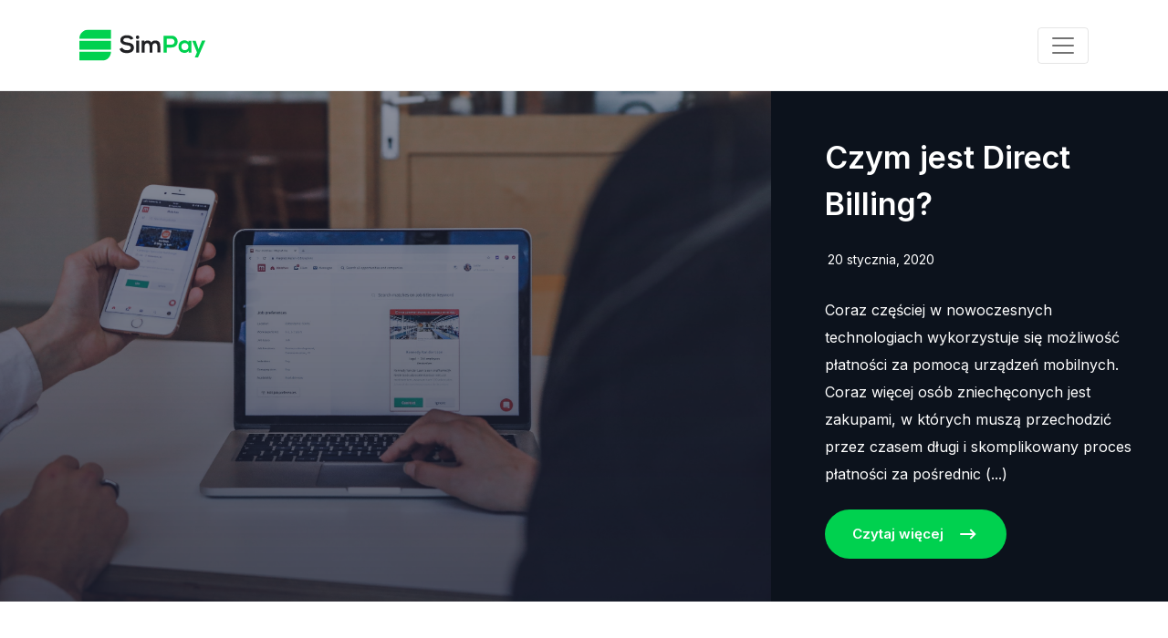

--- FILE ---
content_type: text/html; charset=UTF-8
request_url: https://simpay.pl/blog?page=2
body_size: 8413
content:
<!doctype html>
<html lang="pl">

<head>
    <meta charset="utf-8">
    <meta name="viewport" content="width=device-width, initial-scale=1">

    <link rel="preconnect" href="https://fonts.googleapis.com">
    <link rel="preconnect" href="https://fonts.gstatic.com" crossorigin="anonymous">
    <link rel="preconnect" href="//cdnjs.cloudflare.com">

    <link rel="apple-touch-icon" sizes="180x180" href="https://simpay.pl/assets/favicon/apple-touch-icon.png">
    <link rel="icon" type="image/png" sizes="32x32" href="https://simpay.pl/assets/favicon/favicon-32x32.png">
    <link rel="icon" type="image/png" sizes="16x16" href="https://simpay.pl/assets/favicon/favicon-16x16.png">
    <link rel="manifest" href="/site.webmanifest">
    <meta name="msapplication-TileColor" content="#da532c">
    <meta name="theme-color" content="#00d14f">

    <script src="/cdn-cgi/scripts/7d0fa10a/cloudflare-static/rocket-loader.min.js" data-cf-settings="afa9573599fdd492016c6dcc-|49"></script><link rel="stylesheet" media="print" onload="this.onload=null;this.removeAttribute('media');"
          href="https://fonts.googleapis.com/css2?family=Inter:wght@400;500;600;700;800&display=swap">

    <link rel="stylesheet" href="https://cdnjs.cloudflare.com/ajax/libs/Swiper/7.4.1/swiper-bundle.min.css"
          integrity="sha512-kftIhGv/k/oRHmfDRDEb1MxlaWlW4tiz21rx0yNC2zUWM2n4nxRtX1z3Ijmu54he3Yf9sBX4skJaCe3LTJV1rQ=="
          crossorigin="anonymous" referrerpolicy="no-referrer"/>

    <link rel="stylesheet" href="https://simpay.pl/assets/css/main.min.css?v=20251025">
    <link rel="stylesheet" href="https://simpay.pl/assets/css/custom.css?v=20251025">

            <link rel="alternate" hreflang="pl" href="https://simpay.pl/blog?page=2">
            <link rel="alternate" hreflang="en" href="https://simpay.pl/en/blog?page=2">
            <link rel="alternate" hreflang="ua" href="https://simpay.pl/ua/блог?page=2">
        <link rel="alternate" hreflang="x-default" href="https://simpay.pl/blog?page=2">

    
    <title>Blog o płatnościach online - SimPay.pl</title>
<meta name="description" content="Blog o płatnościach online BLIK, SMS Premium, DirectBilling, Paysafecard.">
<meta name="keywords" content="metody płatności online, blik, sms premium, paysafecard, metody płatności dla firm, simpay, płatności, integracja z sklepem,  transakcje,  obsługiwane transakcje,  wsparcie, kompleksowe wsparcie,  płatności,  płatności dla biznesu,  metody płatności,  cashbill, blik, paysafecard, karta płatnicza,  sms premium,  direct billing,  partner w biznesie,  partner,  bezpieczeństwo,  rozwój,  rejestracja,  simPay,  płatności Simpay,  usługi SimPay">
<link rel="canonical" href="https://simpay.pl/blog">
<meta property="og:title" content="Blog o płatnościach online - SimPay.pl">
<meta property="og:type" content="website">
<meta property="og:locale" content="pl_PL">
<meta property="og:description" content="Blog o płatnościach online BLIK, SMS Premium, DirectBilling, Paysafecard.">
<meta property="og:url" content="http://simpay.pl/blog">
<meta property="og:image" content="https://simpay.pl/assets/img/logo-simpay.png">

<meta name="twitter:title" content="Blog o płatnościach online - SimPay.pl">
<meta name="twitter:description" content="Blog o płatnościach online BLIK, SMS Premium, DirectBilling, Paysafecard.">
<meta name="twitter:images0" content="https://simpay.pl/assets/img/logo-simpay.png">
<script type="application/ld+json">{"@context":"https://schema.org","@type":"WebPage","name":"Blog o płatnościach online - SimPay.pl","description":"Blog o płatnościach online BLIK, SMS Premium, DirectBilling, Paysafecard.","url":"http://simpay.pl/blog","image":"https://simpay.pl/assets/img/logo-simpay.png"}</script>
<script data-cfasync="false" nonce="975952f5-a797-4158-a02c-6bc591fb9538">try{(function(w,d){!function(j,k,l,m){if(j.zaraz)console.error("zaraz is loaded twice");else{j[l]=j[l]||{};j[l].executed=[];j.zaraz={deferred:[],listeners:[]};j.zaraz._v="5874";j.zaraz._n="975952f5-a797-4158-a02c-6bc591fb9538";j.zaraz.q=[];j.zaraz._f=function(n){return async function(){var o=Array.prototype.slice.call(arguments);j.zaraz.q.push({m:n,a:o})}};for(const p of["track","set","debug"])j.zaraz[p]=j.zaraz._f(p);j.zaraz.init=()=>{var q=k.getElementsByTagName(m)[0],r=k.createElement(m),s=k.getElementsByTagName("title")[0];s&&(j[l].t=k.getElementsByTagName("title")[0].text);j[l].x=Math.random();j[l].w=j.screen.width;j[l].h=j.screen.height;j[l].j=j.innerHeight;j[l].e=j.innerWidth;j[l].l=j.location.href;j[l].r=k.referrer;j[l].k=j.screen.colorDepth;j[l].n=k.characterSet;j[l].o=(new Date).getTimezoneOffset();if(j.dataLayer)for(const t of Object.entries(Object.entries(dataLayer).reduce((u,v)=>({...u[1],...v[1]}),{})))zaraz.set(t[0],t[1],{scope:"page"});j[l].q=[];for(;j.zaraz.q.length;){const w=j.zaraz.q.shift();j[l].q.push(w)}r.defer=!0;for(const x of[localStorage,sessionStorage])Object.keys(x||{}).filter(z=>z.startsWith("_zaraz_")).forEach(y=>{try{j[l]["z_"+y.slice(7)]=JSON.parse(x.getItem(y))}catch{j[l]["z_"+y.slice(7)]=x.getItem(y)}});r.referrerPolicy="origin";r.src="/cdn-cgi/zaraz/s.js?z="+btoa(encodeURIComponent(JSON.stringify(j[l])));q.parentNode.insertBefore(r,q)};["complete","interactive"].includes(k.readyState)?zaraz.init():j.addEventListener("DOMContentLoaded",zaraz.init)}}(w,d,"zarazData","script");window.zaraz._p=async d$=>new Promise(ea=>{if(d$){d$.e&&d$.e.forEach(eb=>{try{const ec=d.querySelector("script[nonce]"),ed=ec?.nonce||ec?.getAttribute("nonce"),ee=d.createElement("script");ed&&(ee.nonce=ed);ee.innerHTML=eb;ee.onload=()=>{d.head.removeChild(ee)};d.head.appendChild(ee)}catch(ef){console.error(`Error executing script: ${eb}\n`,ef)}});Promise.allSettled((d$.f||[]).map(eg=>fetch(eg[0],eg[1])))}ea()});zaraz._p({"e":["(function(w,d){})(window,document)"]});})(window,document)}catch(e){throw fetch("/cdn-cgi/zaraz/t"),e;};</script></head>

<body>

<nav class="navbar navbar-expand-xxl navbar-main">
    <div class="container-fluid">
        <a class="navbar-brand" href="https://simpay.pl">
            <img src="https://simpay.pl/assets/svg/logo-main.svg" alt="Simpay - Płatności">
        </a>
        <button class="navbar-toggler" type="button" data-bs-toggle="collapse"
                data-bs-target="#navbarSupportedContent" aria-controls="navbarSupportedContent" aria-expanded="false"
                aria-label="Toggle navigation">
            <span class="navbar-toggler-icon"></span>
        </button>
        <div class="collapse navbar-collapse" id="navbarSupportedContent">
            <ul class="navbar-nav me-auto mb-2 mb-lg-0">
                <li class="nav-item">
                    <a class="nav-link " aria-current="page" href="https://simpay.pl">Strona główna</a>
                </li>
                <li class="nav-item">
                    <a class="nav-link " href="https://simpay.pl/o-nas">O nas</a>
                </li>
                <li class="smooth dropdown">
                    <a class="nav-link dropdown-toggle "
                       id="notification-payment-methods" role="button" data-bs-toggle="dropdown"
                       aria-expanded="false">
                        Metody płatności
                    </a>
                    <ul class="dropdown-menu dropdown-menu-end" aria-labelledby="notification-payment-methods">
                        <li class="dropdown-sp-item dropdown-item-between">
                            <a href="https://simpay.pl/metody-platnosci/przelewy" class="dropdown-sp-link active">
                                Płatności Online
                                <span class="iconify" data-icon="akar-icons:arrow-right"></span>
                            </a>
                        </li>
                        <li class="dropdown-sp-item dropdown-item-between">
                            <a href="https://simpay.pl/metody-platnosci/karty-platnicze" class="dropdown-sp-link">
                                Karty płatnicze
                                <span class="iconify" data-icon="akar-icons:arrow-right"></span>
                            </a>
                        </li>
                        <li class="dropdown-sp-item dropdown-item-between">
                            <a href="https://simpay.pl/metody-platnosci/blik" class="dropdown-sp-link">
                                Płatności BLIK
                                <span class="iconify" data-icon="akar-icons:arrow-right"></span>
                            </a>
                        </li>
                        <li class="dropdown-sp-item dropdown-item-between">
                            <a href="https://simpay.pl/metody-platnosci/paysafecard" class="dropdown-sp-link">
                                PaySafeCard
                                <span class="iconify" data-icon="akar-icons:arrow-right"></span>
                            </a>
                        </li>
                        <li class="dropdown-sp-item dropdown-item-between">
                            <a href="https://simpay.pl/metody-platnosci/directbilling" class="dropdown-sp-link">
                                Direct Billing
                                <span class="iconify" data-icon="akar-icons:arrow-right"></span>
                            </a>
                        </li>
                        <li class="dropdown-sp-item dropdown-item-between">
                            <a href="https://simpay.pl/metody-platnosci/sms-premium/o-usludze" class="dropdown-sp-link">
                                SMS Premium
                                <span class="iconify" data-icon="akar-icons:arrow-right"></span>
                            </a>
                        </li>
                        <li class="dropdown-sp-item dropdown-item-between">
                            <a href="https://simpay.pl/metody-platnosci/paypo" class="dropdown-sp-link">
                                Płatności odroczone PayPo
                                <span class="iconify" data-icon="akar-icons:arrow-right"></span>
                            </a>
                        </li>
                    </ul>
                </li>
                <li class="smooth dropdown">
                    <a class="nav-link dropdown-toggle "
                       id="notification-for-developer" role="button" data-bs-toggle="dropdown"
                       aria-expanded="false">
                        Dla dewelopera
                    </a>
                    <ul class="dropdown-menu dropdown-menu-end" aria-labelledby="notification-for-developer">
                        <li class="dropdown-sp-item">
                            <a href="https://simpay.pl/dla-developerow" class="dropdown-sp-link">
                                Dokumentacja API
                            </a>
                            <p class="dropdown-subtext">Dla deweloperów</p>
                        </li>
                        <li class="dropdown-sp-item">
                            <a href="https://simpay.pl/dla-developerow#plugins" class="dropdown-sp-link">
                                Integracje z E-commerce
                            </a>
                            <p class="dropdown-subtext">Wtyczki do Twojego sklepu</p>
                        </li>
                    </ul>
                </li>
                <li class="smooth dropdown">
                    <a class="nav-link dropdown-toggle "
                       id="notification-help" role="button" data-bs-toggle="dropdown"
                       aria-expanded="false">
                        Pomoc
                    </a>
                    <ul class="dropdown-menu dropdown-menu-end" aria-labelledby="notification-help">
                        <li class="dropdown-sp-item">
                            <a href="https://simpay.pl/pomoc/faq" class="dropdown-sp-link">
                                FAQ
                            </a>
                            <p class="dropdown-subtext">Pytania i odpowiedzi</p>
                        </li>
                        <li class="dropdown-sp-item">
                            <a href="https://simpay.pl/pomoc/do-pobrania/dokumenty-i-moduly" class="dropdown-sp-link">
                                Do pobrania
                            </a>
                            <p class="dropdown-subtext">Potrzebne dokumenty i inne</p>
                        </li>
                        <li class="dropdown-sp-item">
                            <a href="https://simpay.pl/pomoc/reklamacje" class="dropdown-sp-link">
                                Reklamacje
                            </a>
                            <p class="dropdown-subtext">Złóż reklamacje</p>
                        </li>
                        <li class="dropdown-sp-item">
                            <a href="https://status.simpay.pl" class="dropdown-sp-link">
                                Status usług
                            </a>
                            <p class="dropdown-subtext">Monitorowanie usług</p>
                        </li>
                        <li class="dropdown-sp-item">
                            <a href="https://simpay.pl/pomoc/sprawdz-transakcje" class="dropdown-sp-link">
                                Status płatności
                            </a>
                            <p class="dropdown-subtext">Sprawdź status swojej transakcji</p>
                        </li>
                    </ul>
                </li>
                <li class="nav-item">
                    <a class="nav-link active" href="https://simpay.pl/blog">Blog</a>
                </li>
                <li class="nav-item">
                    <a class="nav-link " href="https://simpay.pl/kontakt">Kontakt</a>
                </li>
            </ul>
            <div class="d-flex">
                <li class="smooth dropdown" style="list-style-type: none;">
                    <button type="button" class="btn-basic btn-sm btn-sm-light me-3 dropdown-toggle"
                            id="notification-locale" role="button" data-bs-toggle="dropdown"
                            aria-expanded="false">
                        Polski
                    </button>
                    <ul class="dropdown-menu dropdown-menu-end" aria-labelledby="notification-locale">
                                                                                                                                        <li class="dropdown-sp-item">
                                    <a href="/en" class="dropdown-sp-link">
                                        English
                                    </a>
                                </li>
                                                                                                                <li class="dropdown-sp-item">
                                    <a href="/ua" class="dropdown-sp-link">
                                        Українська
                                    </a>
                                </li>
                                                                        </ul>
                </li>
                <a href="https://panel.simpay.pl/auth/login" role="button"
                   class="btn-basic btn-sm btn-sm-light me-3">Zaloguj się</a>
                <a href="https://panel.simpay.pl/auth/register" role="button"
                   class="btn-basic btn-sm btn-sm-primary">Zarejestruj się</a>
            </div>
        </div>
    </div>
</nav>

        <section class="blog-header m-bottom-60">
        <div class="container-fluid p-0 hidden">
            <div class="row">
                <div class="col-xl-8">
                    <div class="blog-header-img">
                        <img src="https://simpay.pl/uploads/img/0ae7eaf4-16e4-45eb-94ac-063643cd69ab.jpg" class="img-fluid" alt="">
                    </div>
                </div>
                <div class="col-xl-4">
                    <div class="blog-header-content">
                        <a href="https://simpay.pl/blog/czym-jest-direct-billing" class="title">
                            Czym jest Direct Billing?
                        </a>
                        <div class="article-meta">
                            <div class="article-create">
                                <span class="iconify text-sp-primary" data-icon="fluent:calendar-rtl-12-regular"></span>
                                <span class="text-white">20 stycznia, 2020</span>
                            </div>
                        </div>
                        <p class="subtext mb-4">
                            Coraz częściej w nowoczesnych technologiach wykorzystuje się możliwość płatności za pomocą urządzeń mobilnych. Coraz więcej osób zniechęconych jest zakupami, w których muszą przechodzić przez czasem długi i skomplikowany proces płatności za pośrednic (...)
                        </p>
                        <a href="https://simpay.pl/blog/czym-jest-direct-billing" role="button" class="btn-basic btn-sm btn-sm-primary">
                            Czytaj więcej
                            <img src="https://simpay.pl/assets/svg/arrow-right.svg" alt="arrow right">
                        </A>
                    </div>
                </div>
            </div>
        </div>
    </section>
    
    <main class="">
        <section class="blog-main hidden">
            <div class="container">
                <div class="row gx-xl-5 ">
                    <div class="col-xl-9">
                        <div class="blog-list-article m-bottom-60">
                            <h3 class="text-sp-dark fw-bold mb-5">Wszystkie artykuły</h3>
                                                        <div class="blog-card-xl">
                                <div class="blog-card-img">
                                    <picture>
                                        <source type="image/avif"
                                            srcset="/cdn-cgi/image/format=avif,width=1300/http://simpay.pl/uploads/img/74b6baa7-a49b-4095-9912-f35d6a38cba3.jpg">
                                        <source type="image/webp"
                                            srcset="/cdn-cgi/image/format=webp/http://simpay.pl/uploads/img/74b6baa7-a49b-4095-9912-f35d6a38cba3.jpg">
                                        <img src="https://simpay.pl/uploads/img/74b6baa7-a49b-4095-9912-f35d6a38cba3.jpg" class="img-fluid border-sm" alt="Jak wykorzystać płatności SMS w swoim biznesie?" loading="lazy">
                                    </picture>
                                </div>
                                <div class="blog-card-content">
                                    <a href="https://simpay.pl/blog/jak-wykorzystac-platnosci-sms-w-swoim-biznesie" class="title">
                                        Jak wykorzystać płatności SMS w swoim biznesie?
                                    </a>
                                    <div class="article-meta mt-2 mb-3">
                                        <div class="article-create me-4">
                                            <span class="iconify text-sp-grey"
                                                  data-icon="fluent:calendar-rtl-12-regular"></span>
                                            <span class="text-sp-grey">29 marca, 2018</span>
                                        </div>
                                    </div>
                                    <p class="subtext">
                                        Direct billing to usługa,
która otwiera ogromne możliwości – zarówno przed konsumentami,
jak i przedsiębiorcami. Zastanawiasz się, w jaki sposób
wykorzystać metodę SMS Premium, aby jeszcze bardziej (...)
                                    </p>
                                    <a href="https://simpay.pl/blog/jak-wykorzystac-platnosci-sms-w-swoim-biznesie" role="button" class="btn-linked">
                                        Czytaj więcej
                                        <span>
                                            <img src="https://simpay.pl/assets/svg/arrow-right-grey.svg" alt="arrow right">
                                        </span>
                                    </a>
                                </div>
                            </div>
                                                        <div class="blog-card-xl">
                                <div class="blog-card-img">
                                    <picture>
                                        <source type="image/avif"
                                            srcset="/cdn-cgi/image/format=avif,width=1300/http://simpay.pl/uploads/img/e24c0f02-d21d-48ee-937f-96159a09de52.jpg">
                                        <source type="image/webp"
                                            srcset="/cdn-cgi/image/format=webp/http://simpay.pl/uploads/img/e24c0f02-d21d-48ee-937f-96159a09de52.jpg">
                                        <img src="https://simpay.pl/uploads/img/e24c0f02-d21d-48ee-937f-96159a09de52.jpg" class="img-fluid border-sm" alt="Direct billing – co jest jest?" loading="lazy">
                                    </picture>
                                </div>
                                <div class="blog-card-content">
                                    <a href="https://simpay.pl/blog/direct-billing-co-jest-jest" class="title">
                                        Direct billing – co jest jest?
                                    </a>
                                    <div class="article-meta mt-2 mb-3">
                                        <div class="article-create me-4">
                                            <span class="iconify text-sp-grey"
                                                  data-icon="fluent:calendar-rtl-12-regular"></span>
                                            <span class="text-sp-grey">26 marca, 2018</span>
                                        </div>
                                    </div>
                                    <p class="subtext">
                                        Direct billing to jedna z
najbardziej nowoczesnych metod płatności, która pozwala w szybki
sposób uzyskać dostęp do różnego typu usług. Dowiedz się, czym
dokładnie jest Direct billing, jak działa i (...)
                                    </p>
                                    <a href="https://simpay.pl/blog/direct-billing-co-jest-jest" role="button" class="btn-linked">
                                        Czytaj więcej
                                        <span>
                                            <img src="https://simpay.pl/assets/svg/arrow-right-grey.svg" alt="arrow right">
                                        </span>
                                    </a>
                                </div>
                            </div>
                                                        <div class="blog-card-xl">
                                <div class="blog-card-img">
                                    <picture>
                                        <source type="image/avif"
                                            srcset="/cdn-cgi/image/format=avif,width=1300/http://simpay.pl/uploads/img/2cf30aa9-1a96-4331-983c-6eb9df267757.jpg">
                                        <source type="image/webp"
                                            srcset="/cdn-cgi/image/format=webp/http://simpay.pl/uploads/img/2cf30aa9-1a96-4331-983c-6eb9df267757.jpg">
                                        <img src="https://simpay.pl/uploads/img/2cf30aa9-1a96-4331-983c-6eb9df267757.jpg" class="img-fluid border-sm" alt="SMSy Premium – nie taki diabeł straszny!" loading="lazy">
                                    </picture>
                                </div>
                                <div class="blog-card-content">
                                    <a href="https://simpay.pl/blog/smsy-premium-nie-taki-diabel-straszny" class="title">
                                        SMSy Premium – nie taki diabeł straszny!
                                    </a>
                                    <div class="article-meta mt-2 mb-3">
                                        <div class="article-create me-4">
                                            <span class="iconify text-sp-grey"
                                                  data-icon="fluent:calendar-rtl-12-regular"></span>
                                            <span class="text-sp-grey">10 marca, 2018</span>
                                        </div>
                                    </div>
                                    <p class="subtext">
                                        SMSy Premium – nie taki
diabeł straszny jak… pokazuje nowa ustawa?
Nie da się ukryć, że
SMSy Premium cieszą się złą sławą. W mediach nieustannie
pojawiają się ostrzeżenia, dotyczące korzystania z (...)
                                    </p>
                                    <a href="https://simpay.pl/blog/smsy-premium-nie-taki-diabel-straszny" role="button" class="btn-linked">
                                        Czytaj więcej
                                        <span>
                                            <img src="https://simpay.pl/assets/svg/arrow-right-grey.svg" alt="arrow right">
                                        </span>
                                    </a>
                                </div>
                            </div>
                                                        <div class="blog-card-xl">
                                <div class="blog-card-img">
                                    <picture>
                                        <source type="image/avif"
                                            srcset="/cdn-cgi/image/format=avif,width=1300/http://simpay.pl/uploads/img/5c73a9b3-5058-4203-a127-6174add34958.jpg">
                                        <source type="image/webp"
                                            srcset="/cdn-cgi/image/format=webp/http://simpay.pl/uploads/img/5c73a9b3-5058-4203-a127-6174add34958.jpg">
                                        <img src="https://simpay.pl/uploads/img/5c73a9b3-5058-4203-a127-6174add34958.jpg" class="img-fluid border-sm" alt="Jak najchętniej wykorzystujemy usługę SMS Premium?" loading="lazy">
                                    </picture>
                                </div>
                                <div class="blog-card-content">
                                    <a href="https://simpay.pl/blog/jak-najchetniej-wykorzystujemy-usluge-sms-premium" class="title">
                                        Jak najchętniej wykorzystujemy usługę SMS Premium?
                                    </a>
                                    <div class="article-meta mt-2 mb-3">
                                        <div class="article-create me-4">
                                            <span class="iconify text-sp-grey"
                                                  data-icon="fluent:calendar-rtl-12-regular"></span>
                                            <span class="text-sp-grey">26 lutego, 2018</span>
                                        </div>
                                    </div>
                                    <p class="subtext">
                                        Jak najchętniej wykorzystujemy usługę SMS Premium ?Usługa SMS Premium bez
wątpienia cieszy się coraz większą popularnością. Według
badania „Komunikacja SMS w Polsce 2016/2017” wiadomości typu SMS
P (...)
                                    </p>
                                    <a href="https://simpay.pl/blog/jak-najchetniej-wykorzystujemy-usluge-sms-premium" role="button" class="btn-linked">
                                        Czytaj więcej
                                        <span>
                                            <img src="https://simpay.pl/assets/svg/arrow-right-grey.svg" alt="arrow right">
                                        </span>
                                    </a>
                                </div>
                            </div>
                                                        <div class="blog-card-xl">
                                <div class="blog-card-img">
                                    <picture>
                                        <source type="image/avif"
                                            srcset="/cdn-cgi/image/format=avif,width=1300/http://simpay.pl/uploads/img/3c464b75-ad92-4878-9859-c9c0caf90c65.jpg">
                                        <source type="image/webp"
                                            srcset="/cdn-cgi/image/format=webp/http://simpay.pl/uploads/img/3c464b75-ad92-4878-9859-c9c0caf90c65.jpg">
                                        <img src="https://simpay.pl/uploads/img/3c464b75-ad92-4878-9859-c9c0caf90c65.jpg" class="img-fluid border-sm" alt="Czy metoda Direct Billing jest bezpieczna?" loading="lazy">
                                    </picture>
                                </div>
                                <div class="blog-card-content">
                                    <a href="https://simpay.pl/blog/czy-metoda-direct-billing-jest-bezpieczna" class="title">
                                        Czy metoda Direct Billing jest bezpieczna?
                                    </a>
                                    <div class="article-meta mt-2 mb-3">
                                        <div class="article-create me-4">
                                            <span class="iconify text-sp-grey"
                                                  data-icon="fluent:calendar-rtl-12-regular"></span>
                                            <span class="text-sp-grey">14 lutego, 2018</span>
                                        </div>
                                    </div>
                                    <p class="subtext">
                                        Czy metoda Direct Billing
jest bezpieczna?
Direct billing to
prawdziwa ewolucja płatności mobilnych, która cieszy się coraz
większym uznaniem – również w Polsce. Dowiedz się, jak działa
Direct Bi (...)
                                    </p>
                                    <a href="https://simpay.pl/blog/czy-metoda-direct-billing-jest-bezpieczna" role="button" class="btn-linked">
                                        Czytaj więcej
                                        <span>
                                            <img src="https://simpay.pl/assets/svg/arrow-right-grey.svg" alt="arrow right">
                                        </span>
                                    </a>
                                </div>
                            </div>
                                                        <div class="blog-card-xl">
                                <div class="blog-card-img">
                                    <picture>
                                        <source type="image/avif"
                                            srcset="/cdn-cgi/image/format=avif,width=1300/http://simpay.pl/uploads/img/2c07c55f-d384-4244-9492-fc3a4b6b78c0.jpg">
                                        <source type="image/webp"
                                            srcset="/cdn-cgi/image/format=webp/http://simpay.pl/uploads/img/2c07c55f-d384-4244-9492-fc3a4b6b78c0.jpg">
                                        <img src="https://simpay.pl/uploads/img/2c07c55f-d384-4244-9492-fc3a4b6b78c0.jpg" class="img-fluid border-sm" alt="Historia SMS Premium" loading="lazy">
                                    </picture>
                                </div>
                                <div class="blog-card-content">
                                    <a href="https://simpay.pl/blog/historia-sms-premium" class="title">
                                        Historia SMS Premium
                                    </a>
                                    <div class="article-meta mt-2 mb-3">
                                        <div class="article-create me-4">
                                            <span class="iconify text-sp-grey"
                                                  data-icon="fluent:calendar-rtl-12-regular"></span>
                                            <span class="text-sp-grey">26 kwietnia, 2016</span>
                                        </div>
                                    </div>
                                    <p class="subtext">
                                        Mija właśnie 15 lat, od kiedy SMS-y o podwyższonej opłacie zagościły na dobre w Polsce. Jednak prawdziwa historia SMS Premium sięga 1998 roku, kiedy w USA wysłano pierwszą taką wiadomość.

Krótkie w (...)
                                    </p>
                                    <a href="https://simpay.pl/blog/historia-sms-premium" role="button" class="btn-linked">
                                        Czytaj więcej
                                        <span>
                                            <img src="https://simpay.pl/assets/svg/arrow-right-grey.svg" alt="arrow right">
                                        </span>
                                    </a>
                                </div>
                            </div>
                                                        <div class="blog-card-xl">
                                <div class="blog-card-img">
                                    <picture>
                                        <source type="image/avif"
                                            srcset="/cdn-cgi/image/format=avif,width=1300/http://simpay.pl/uploads/img/0a719db9-872f-4368-a6cd-9191ba5e20fa.jpg">
                                        <source type="image/webp"
                                            srcset="/cdn-cgi/image/format=webp/http://simpay.pl/uploads/img/0a719db9-872f-4368-a6cd-9191ba5e20fa.jpg">
                                        <img src="https://simpay.pl/uploads/img/0a719db9-872f-4368-a6cd-9191ba5e20fa.jpg" class="img-fluid border-sm" alt="Jak poznać cenę SMS Premium?" loading="lazy">
                                    </picture>
                                </div>
                                <div class="blog-card-content">
                                    <a href="https://simpay.pl/blog/jak-poznac-cene-sms-premium" class="title">
                                        Jak poznać cenę SMS Premium?
                                    </a>
                                    <div class="article-meta mt-2 mb-3">
                                        <div class="article-create me-4">
                                            <span class="iconify text-sp-grey"
                                                  data-icon="fluent:calendar-rtl-12-regular"></span>
                                            <span class="text-sp-grey">20 kwietnia, 2016</span>
                                        </div>
                                    </div>
                                    <p class="subtext">
                                        SMS-y już dawno przestały pełnić funkcję komunikacyjną. Dziś coraz częściej za pomocą SMS-ów można robić zakupy lub płacić za dodatkowe funkcje i usługi. Choć to sposób wygodny i łatwy, to mimo wszyst (...)
                                    </p>
                                    <a href="https://simpay.pl/blog/jak-poznac-cene-sms-premium" role="button" class="btn-linked">
                                        Czytaj więcej
                                        <span>
                                            <img src="https://simpay.pl/assets/svg/arrow-right-grey.svg" alt="arrow right">
                                        </span>
                                    </a>
                                </div>
                            </div>
                                                        <div class="blog-card-xl">
                                <div class="blog-card-img">
                                    <picture>
                                        <source type="image/avif"
                                            srcset="/cdn-cgi/image/format=avif,width=1300/http://simpay.pl/uploads/img/d63a1881-0142-4c8b-af8e-fc30c376564b.jpg">
                                        <source type="image/webp"
                                            srcset="/cdn-cgi/image/format=webp/http://simpay.pl/uploads/img/d63a1881-0142-4c8b-af8e-fc30c376564b.jpg">
                                        <img src="https://simpay.pl/uploads/img/d63a1881-0142-4c8b-af8e-fc30c376564b.jpg" class="img-fluid border-sm" alt="Jak sprawdzić właściciela numeru SMS Premium?" loading="lazy">
                                    </picture>
                                </div>
                                <div class="blog-card-content">
                                    <a href="https://simpay.pl/blog/jak-sprawdzic-wlasciciela-numeru-sms-premium" class="title">
                                        Jak sprawdzić właściciela numeru SMS Premium?
                                    </a>
                                    <div class="article-meta mt-2 mb-3">
                                        <div class="article-create me-4">
                                            <span class="iconify text-sp-grey"
                                                  data-icon="fluent:calendar-rtl-12-regular"></span>
                                            <span class="text-sp-grey">10 kwietnia, 2016</span>
                                        </div>
                                    </div>
                                    <p class="subtext">
                                        Konkursy, loterie, quizy i innego rodzaju usługi, za które możemy zapłacić jednym SMS-em, kuszą nas w internecie. Problem pojawia się wówczas, gdy usługa Premium nie spełnia naszych oczekiwań, albo zo (...)
                                    </p>
                                    <a href="https://simpay.pl/blog/jak-sprawdzic-wlasciciela-numeru-sms-premium" role="button" class="btn-linked">
                                        Czytaj więcej
                                        <span>
                                            <img src="https://simpay.pl/assets/svg/arrow-right-grey.svg" alt="arrow right">
                                        </span>
                                    </a>
                                </div>
                            </div>
                                                        <div class="blog-card-xl">
                                <div class="blog-card-img">
                                    <picture>
                                        <source type="image/avif"
                                            srcset="/cdn-cgi/image/format=avif,width=1300/http://simpay.pl/uploads/img/fcd467d0-bc17-41f2-918a-eda71e4af24f.jpg">
                                        <source type="image/webp"
                                            srcset="/cdn-cgi/image/format=webp/http://simpay.pl/uploads/img/fcd467d0-bc17-41f2-918a-eda71e4af24f.jpg">
                                        <img src="https://simpay.pl/uploads/img/fcd467d0-bc17-41f2-918a-eda71e4af24f.jpg" class="img-fluid border-sm" alt="Czym jest Direct Billing?" loading="lazy">
                                    </picture>
                                </div>
                                <div class="blog-card-content">
                                    <a href="https://simpay.pl/blog/czym-jest-direct-carrier-billing" class="title">
                                        Czym jest Direct Billing?
                                    </a>
                                    <div class="article-meta mt-2 mb-3">
                                        <div class="article-create me-4">
                                            <span class="iconify text-sp-grey"
                                                  data-icon="fluent:calendar-rtl-12-regular"></span>
                                            <span class="text-sp-grey">03 kwietnia, 2016</span>
                                        </div>
                                    </div>
                                    <p class="subtext">
                                        Coraz częściej wykorzystujemy telefon komórkowy nie tylko do komunikacji czy rozrywki, ale także do płacenia za wszelkiego rodzaju usługi. SMS Premium już na stałe wszedł do świadomości użytkowników j (...)
                                    </p>
                                    <a href="https://simpay.pl/blog/czym-jest-direct-carrier-billing" role="button" class="btn-linked">
                                        Czytaj więcej
                                        <span>
                                            <img src="https://simpay.pl/assets/svg/arrow-right-grey.svg" alt="arrow right">
                                        </span>
                                    </a>
                                </div>
                            </div>
                                                        <div class="blog-card-xl">
                                <div class="blog-card-img">
                                    <picture>
                                        <source type="image/avif"
                                            srcset="/cdn-cgi/image/format=avif,width=1300/http://simpay.pl/uploads/img/052d6ba1-4c7d-4889-9214-1947d1c11d9d.jpg">
                                        <source type="image/webp"
                                            srcset="/cdn-cgi/image/format=webp/http://simpay.pl/uploads/img/052d6ba1-4c7d-4889-9214-1947d1c11d9d.jpg">
                                        <img src="https://simpay.pl/uploads/img/052d6ba1-4c7d-4889-9214-1947d1c11d9d.jpg" class="img-fluid border-sm" alt="SMS Premium - Czy warto?" loading="lazy">
                                    </picture>
                                </div>
                                <div class="blog-card-content">
                                    <a href="https://simpay.pl/blog/sms-premium-czy-warto" class="title">
                                        SMS Premium - Czy warto?
                                    </a>
                                    <div class="article-meta mt-2 mb-3">
                                        <div class="article-create me-4">
                                            <span class="iconify text-sp-grey"
                                                  data-icon="fluent:calendar-rtl-12-regular"></span>
                                            <span class="text-sp-grey">22 grudnia, 2015</span>
                                        </div>
                                    </div>
                                    <p class="subtext">
                                        W chwili obecnej, nieodłączną metodą płatności za usługi realizowane w sieci są wiadomości o podwyższonej opłacie, tzw. SMS Premium.

Największy obrót generują płatności za pomocą przelewu bankowego (...)
                                    </p>
                                    <a href="https://simpay.pl/blog/sms-premium-czy-warto" role="button" class="btn-linked">
                                        Czytaj więcej
                                        <span>
                                            <img src="https://simpay.pl/assets/svg/arrow-right-grey.svg" alt="arrow right">
                                        </span>
                                    </a>
                                </div>
                            </div>
                                                        <div class="blog-card-xl">
                                <div class="blog-card-img">
                                    <picture>
                                        <source type="image/avif"
                                            srcset="/cdn-cgi/image/format=avif,width=1300/http://simpay.pl/uploads/img/f07a7d28-3342-41ad-a533-4fd44f6343a5.jpg">
                                        <source type="image/webp"
                                            srcset="/cdn-cgi/image/format=webp/http://simpay.pl/uploads/img/f07a7d28-3342-41ad-a533-4fd44f6343a5.jpg">
                                        <img src="https://simpay.pl/uploads/img/f07a7d28-3342-41ad-a533-4fd44f6343a5.jpg" class="img-fluid border-sm" alt="Płatności SMS Premium, czy przelew bankowy?" loading="lazy">
                                    </picture>
                                </div>
                                <div class="blog-card-content">
                                    <a href="https://simpay.pl/blog/platnosci-sms-premium-czy-przelew-bankowy" class="title">
                                        Płatności SMS Premium, czy przelew bankowy?
                                    </a>
                                    <div class="article-meta mt-2 mb-3">
                                        <div class="article-create me-4">
                                            <span class="iconify text-sp-grey"
                                                  data-icon="fluent:calendar-rtl-12-regular"></span>
                                            <span class="text-sp-grey">19 lipca, 2015</span>
                                        </div>
                                    </div>
                                    <p class="subtext">
                                        Jest to odwieczny dylemat usługodawców, czy metody płatności ograniczyć tylko do przelewu bankowego, czy również rozszerzyć o płatności sms premium. 
Przelew bankowy jest to klasyczna metoda rozlicze (...)
                                    </p>
                                    <a href="https://simpay.pl/blog/platnosci-sms-premium-czy-przelew-bankowy" role="button" class="btn-linked">
                                        Czytaj więcej
                                        <span>
                                            <img src="https://simpay.pl/assets/svg/arrow-right-grey.svg" alt="arrow right">
                                        </span>
                                    </a>
                                </div>
                            </div>
                                                        <div class="blog-card-xl">
                                <div class="blog-card-img">
                                    <picture>
                                        <source type="image/avif"
                                            srcset="/cdn-cgi/image/format=avif,width=1300/http://simpay.pl/uploads/img/6b4dd5c7-65d4-4754-bb46-92996811eccf.jpg">
                                        <source type="image/webp"
                                            srcset="/cdn-cgi/image/format=webp/http://simpay.pl/uploads/img/6b4dd5c7-65d4-4754-bb46-92996811eccf.jpg">
                                        <img src="https://simpay.pl/uploads/img/6b4dd5c7-65d4-4754-bb46-92996811eccf.jpg" class="img-fluid border-sm" alt="Wykorzystanie SMS i IVR Premium na Polskim rynku" loading="lazy">
                                    </picture>
                                </div>
                                <div class="blog-card-content">
                                    <a href="https://simpay.pl/blog/wykorzystanie-sms-i-ivr-premium-na-polskim-rynku" class="title">
                                        Wykorzystanie SMS i IVR Premium na Polskim rynku
                                    </a>
                                    <div class="article-meta mt-2 mb-3">
                                        <div class="article-create me-4">
                                            <span class="iconify text-sp-grey"
                                                  data-icon="fluent:calendar-rtl-12-regular"></span>
                                            <span class="text-sp-grey">01 kwietnia, 2015</span>
                                        </div>
                                    </div>
                                    <p class="subtext">
                                        Informacje o śmierci SMS-ów na rzecz komunikacji internetowej (m.in. poprzez serwis Facebook i inne komunikatory dostępne w smartfonach) są mocno przesadzone. W Polsce liczba wysyłanych krótkich wiado (...)
                                    </p>
                                    <a href="https://simpay.pl/blog/wykorzystanie-sms-i-ivr-premium-na-polskim-rynku" role="button" class="btn-linked">
                                        Czytaj więcej
                                        <span>
                                            <img src="https://simpay.pl/assets/svg/arrow-right-grey.svg" alt="arrow right">
                                        </span>
                                    </a>
                                </div>
                            </div>
                                                    </div>
                                                    <nav>
        <ul class="pagination m-bottom-60">
            
                            <li class="page-item">
                    <a class="page-link" href="https://simpay.pl/blog?page=1" rel="prev" aria-label="&laquo; Poprzednia">
                        <span class="iconify" data-icon="eva:chevron-left-outline"></span>
                    </a>
                </li>
            
            
                            
                
                
                                                                                        <li class="page-item"><a class="page-link" href="https://simpay.pl/blog?page=1">1</a></li>
                                                                                                <li class="page-item active" aria-current="page"><span class="page-link">2</span></li>
                                                                        
            
                            <li class="page-item disabled" aria-disabled="true" aria-label="Następna &raquo;">
                    <a class="page-link">
                        <span class="iconify" data-icon="eva:chevron-right-fill"></span>
                    </a>
                </li>
                    </ul>
    </nav>

                        
                    </div>
                    <div class="col-xl-3">
                        <div class="sidebar-blog mb-5">
                            <form method="get">
                                <div class="input-group mb-5 mt-2">
                                    <input type="search" name="search" class="form-control" placeholder="Wyszukaj" aria-label="Wyszukaj"
                                           aria-describedby="button-addon2" value="">
                                    <button type="submit" class="btn-icon-search" id="button-addon2">
                                        <span class="iconify" data-icon="bx:search"></span>
                                    </button>
                                </div>
                            </form>
                        </div>
                        <div class="sidebar-blog">
                            <h6 class="text-sp-dark fw-bold mb-4">Popularne</h6>
                                                        <div class="shortcut-article">
                                <a href="https://simpay.pl/blog/wykorzystanie-sms-i-ivr-premium-na-polskim-rynku" class="shortcut-link">
                                    Wykorzystanie SMS i IVR Premium na Polskim rynku
                                </a>
                                <div class="article-meta mt-3 mb-3 justify-content-between">
                                    <div class="article-create">
                                        <span class="text-sp-grey">01 kwietnia, 2015</span>
                                    </div>
                                </div>
                            </div>
                                                        <div class="shortcut-article">
                                <a href="https://simpay.pl/blog/direct-billing-postaw-na-innowacyjne-i-wygodne-platnosci" class="shortcut-link">
                                    Direct Billing - postaw na innowacyjne i wygodne płatności
                                </a>
                                <div class="article-meta mt-3 mb-3 justify-content-between">
                                    <div class="article-create">
                                        <span class="text-sp-grey">23 sierpnia, 2019</span>
                                    </div>
                                </div>
                            </div>
                                                        <div class="shortcut-article">
                                <a href="https://simpay.pl/blog/platnosci-direct-billing-w-sklepie-internetowym-czy-warto" class="shortcut-link">
                                    Płatności Direct billing w sklepie internetowym – czy warto?
                                </a>
                                <div class="article-meta mt-3 mb-3 justify-content-between">
                                    <div class="article-create">
                                        <span class="text-sp-grey">27 marca, 2020</span>
                                    </div>
                                </div>
                            </div>
                                                        <div class="shortcut-article">
                                <a href="https://simpay.pl/blog/direct-billing-a-platnosc-karta-kredytowa-podobienstwa-i-roznice" class="shortcut-link">
                                    Direct billing a płatność kartą kredytową – podobieństwa i różnice
                                </a>
                                <div class="article-meta mt-3 mb-3 justify-content-between">
                                    <div class="article-create">
                                        <span class="text-sp-grey">03 marca, 2020</span>
                                    </div>
                                </div>
                            </div>
                                                        <div class="shortcut-article">
                                <a href="https://simpay.pl/blog/platnosci-powtarzalne-blik-nowy-standard-dla-subskrypcji-i-abonamentow" class="shortcut-link">
                                    Płatności powtarzalne BLIK - nowy standard dla subskrypcji i abonamentów
                                </a>
                                <div class="article-meta mt-3 mb-3 justify-content-between">
                                    <div class="article-create">
                                        <span class="text-sp-grey">04 stycznia, 2026</span>
                                    </div>
                                </div>
                            </div>
                                                    </div>
                    </div>
                </div>
            </div>
        </section>
    </main>

<footer class="footer">
    <div class="container">
        <div class="footer-grid">
            <div class="footer-column">
                <h6 class="footer-column-name">
                    Nasza firma
                </h6>
                <ul class="nav-footer">
                    <li class="nav-footer-item">
                        <a href="https://simpay.pl" class="nav-footer-link">
                            Strona główna
                        </a>
                    </li>
                    <li class="nav-footer-item">
                        <a href="https://simpay.pl/o-nas" class="nav-footer-link">
                            O nas
                        </a>
                    </li>
                    <li class="nav-footer-item">
                        <a href="https://simpay.pl/blog" class="nav-footer-link">
                            Blog
                        </a>
                    </li>
                    <li class="nav-footer-item">
                        <a href="https://simpay.pl/pomoc/do-pobrania/dokumenty-i-moduly" class="nav-footer-link">
                            Do pobrania
                        </a>
                    </li>
                </ul>
            </div>
            <div class="footer-column">
                <h6 class="footer-column-name">
                    Metody płatności
                </h6>
                <ul class="nav-footer">
                    <li class="nav-footer-item">
                        <a href="https://simpay.pl/metody-platnosci/przelewy" class="nav-footer-link">
                            Płatności Online
                        </a>
                    </li>
                    <li class="nav-footer-item">
                        <a href="https://simpay.pl/metody-platnosci/blik" class="nav-footer-link">
                            Płatności BLIK
                        </a>
                    </li>
                    <li class="nav-footer-item">
                        <a href="https://simpay.pl/metody-platnosci/karty-platnicze" class="nav-footer-link">
                            Karty płatnicze
                        </a>
                    </li>
                    <li class="nav-footer-item">
                        <a href="https://simpay.pl/metody-platnosci/paysafecard" class="nav-footer-link">
                            PaySafeCard
                        </a>
                    </li>
                    <li class="nav-footer-item">
                        <a href="https://simpay.pl/metody-platnosci/directbilling" class="nav-footer-link">
                            Direct Billing
                        </a>
                    </li>
                    <li class="nav-footer-item">
                        <a href="https://simpay.pl/metody-platnosci/sms-premium/o-usludze" class="nav-footer-link">
                            SMS Premium
                        </a>
                    </li>
                </ul>
            </div>
            <div class="footer-column">
                <h6 class="footer-column-name">
                    Pomoc
                </h6>
                <ul class="nav-footer">
                    <li class="nav-footer-item">
                        <a href="https://status.simpay.pl" class="nav-footer-link">
                            Status usług
                        </a>
                    </li>
                    <li class="nav-footer-item">
                        <a href="https://simpay.pl/kontakt" class="nav-footer-link">
                            Kontakt
                        </a>
                    </li>
                    <li class="nav-footer-item">
                        <a href="https://simpay.pl/pomoc/reklamacje" class="nav-footer-link">
                            Reklamacje
                        </a>
                    </li>
                </ul>
            </div>
            <div class="footer-column">
                <h6 class="footer-column-name">
                    Integracje
                </h6>
                <ul class="nav-footer">
                    <li class="nav-footer-item">
                        <a href="https://simpay.pl/dla-developerow#plugins" class="nav-footer-link">
                            Wordpress
                        </a>
                    </li>
                    <li class="nav-footer-item">
                        <a href="https://simpay.pl/dla-developerow#plugins" class="nav-footer-link">
                            WooCommerce
                        </a>
                    </li>
                    <li class="nav-footer-item">
                        <a href="https://simpay.pl/dla-developerow#plugins" class="nav-footer-link">
                            Prestashop
                        </a>
                    </li>
                    <li class="nav-footer-item">
                        <a href="https://simpay.pl/dla-developerow#plugins" class="nav-footer-link">
                            WHMCS
                        </a>
                    </li>
                    <li class="nav-footer-item">
                        <a href="https://simpay.pl/dla-developerow#plugins" class="nav-footer-link">
                            Magento
                        </a>
                    </li>
                </ul>
            </div>
            <div class="footer-column">
                <h6 class="footer-column-name">
                    Dla dewelopera
                </h6>
                <ul class="nav-footer">
                    <li class="nav-footer-item">
                        <a href="https://docs.simpay.pl" class="nav-footer-link">
                            Dokumentacja API
                        </a>
                    </li>
                    <li class="nav-footer-item">
                        <a href="https://simpay.pl/dla-developerow" class="nav-footer-link">
                            Biblioteki
                        </a>
                    </li>
                    <li class="nav-footer-item">
                        <a href="https://simpay.pl/kontakt" class="nav-footer-link">
                            Dział techniczny
                        </a>
                    </li>
                </ul>
            </div>
            <div class="footer-column">
                <h6 class="footer-column-name">
                    Aspekty prawne
                </h6>
                <ul class="nav-footer">
                    <li class="nav-footer-item">
                        <a href="https://simpay.pl/uploads/download/documents/regulamin.pdf" class="nav-footer-link">
                            Regulamin
                        </a>
                    </li>
                    <li class="nav-footer-item">
                        <a href="https://simpay.pl/uploads/download/documents/polity-prywatnosci.pdf"
                           class="nav-footer-link">
                            Polityka prywatności
                        </a>
                    </li>
                    <li class="nav-footer-item">
                        <a href="https://simpay.pl/uploads/download/documents/rodo.pdf" class="nav-footer-link">
                            RODO
                        </a>
                    </li>
                </ul>
            </div>
        </div>
        <div class="row">
            <div class="col-xl-12">
                <div class="footer-brand">
                    <div class="footer-brand-body">
                        <img src="https://simpay.pl/assets/svg/logo-footer.svg" alt="#">
                        <p class="text-footer pt-3 mb-0">
                            Payments Solution Sp. z o.o.<br/>ul. Słoneczna 4 06-212 Krasnosielc<br/>NIP 7571485069, REGON 369120445<br/>KRS 0000711723 XII Wydział w Białymstoku<br/>Kapitał zakładowy 600 000 zł (wpłacony w całości)
                        </p>
                    </div>
                    <img src="https://simpay.pl/assets/img/knf_new.png" alt="Licencja KNF" class="img-fluid">
                </div>
            </div>
        </div>
        <div class="row">
            <div class="col-xl-12">
                <div class="footer-copyright">
                    <span>© 2015 - 2026 SimPay. Wszelkie prawa zastrzeżone.</span>
                    <div class="footer-social">
                        <span>Znajdź nas na:</span>
                        <ul class="nav-social">
                            <li class="nav-social-item">
                                <a target="_blank" href="https://www.facebook.com/simpaypl/" class="nav-social-link"
                                   aria-label="SimPay Facebook">
                                    <span class="iconify" data-icon="entypo-social:facebook-with-circle"></span>
                                </a>
                            </li>
                            <li>
                                <a target="_blank" href="https://www.instagram.com/simpaypl/" class="nav-social-link"
                                   aria-label="SimPay Instagram">
                                    <span class="iconify" data-icon="entypo-social:instagram-with-circle"></span>
                                </a>
                            </li>
                            <li>
                                <a target="_blank" href="https://discord.gg/eThTd7mU3R" class="nav-social-link"
                                   aria-label="SimPay Discord">
                                    <span class="iconify" data-icon="ic:baseline-discord"></span>
                                </a>
                            </li>
                        </ul>
                    </div>
                </div>
            </div>
        </div>
    </div>
</footer>

<script src="https://cdnjs.cloudflare.com/ajax/libs/bootstrap/5.1.3/js/bootstrap.min.js" integrity="sha512-OvBgP9A2JBgiRad/mM36mkzXSXaJE9BEIENnVEmeZdITvwT09xnxLtT4twkCa8m/loMbPHsvPl0T8lRGVBwjlQ==" crossorigin="anonymous" referrerpolicy="no-referrer" type="afa9573599fdd492016c6dcc-text/javascript"></script>
<script src="https://cdnjs.cloudflare.com/ajax/libs/Swiper/7.4.1/swiper-bundle.min.js" integrity="sha512-pY1t/ADgTwbfGbw0+mRGd33EroA5YgRUWhQNFpPIAdBzyoSb38FsFrf4wBTcS3GFPdTfgtpRrbGCkdl2C2OXYA==" crossorigin="anonymous" referrerpolicy="no-referrer" type="afa9573599fdd492016c6dcc-text/javascript"></script>
<script src="https://cdnjs.cloudflare.com/ajax/libs/iconify/2.2.1/iconify.min.js" integrity="sha512-sU5Gzc108d8ERAXEUoNh3DZQ3GZCQyygVkeuhIxFR+D9Go8kLw3Ce3HVD/AI5cnhGzW7Km9V4oOOiepKcD0vlg==" crossorigin="anonymous" referrerpolicy="no-referrer" type="afa9573599fdd492016c6dcc-text/javascript"></script>

<script src="https://simpay.pl/assets/js/swiper.js" type="afa9573599fdd492016c6dcc-text/javascript"></script>
<script src="https://simpay.pl/assets/js/app.js" type="afa9573599fdd492016c6dcc-text/javascript"></script>

<script src="https://cdnjs.cloudflare.com/ajax/libs/instant.page/5.2.0/instantpage.min.js" integrity="sha512-p8l0Kir2Q2O+MWF/+qw2yM2LQQf0+m0AMD0EvGTFFL9vHquAXMRQKuyFBvHdTWpGEgIbXZxd9vjCRPUHeAhsOA==" crossorigin="anonymous" referrerpolicy="no-referrer" type="afa9573599fdd492016c6dcc-text/javascript"></script>

<script src="/cdn-cgi/scripts/7d0fa10a/cloudflare-static/rocket-loader.min.js" data-cf-settings="afa9573599fdd492016c6dcc-|49" defer></script></body>

</html>


--- FILE ---
content_type: application/javascript; charset=utf-8
request_url: https://simpay.pl/assets/js/app.js
body_size: 118
content:
document.addEventListener( 'DOMContentLoaded', () => {
    const dropdowns = document.querySelectorAll( '.smooth' );

    for( let i = 0; i < dropdowns.length; i++ ) {
        dropdowns[ i ].addEventListener( 'show.bs.dropdown', function () {
            const that = this;
            setTimeout( () => {
                that.querySelector( '.dropdown-menu' ).classList.add( 'active' );
            }, 100 );
        } );

        dropdowns[ i ].addEventListener( 'hide.bs.dropdown', function () {
            this.querySelector( '.dropdown-menu' ).classList.remove( 'active' );
        } );
    }

    const gatewaySelects = document.querySelectorAll( '.simpay-gateway-select' );

    for( let i = 0; i < gatewaySelects.length; i++ ) {
        gatewaySelects[ i ].addEventListener( 'click', ( e ) => {
            const type = e.currentTarget.getAttribute( 'data-type' );

            const simpayGateways = document.querySelectorAll( '.simpay-gateways' );
            for( let j = 0; j < simpayGateways.length; j++ ) {
                simpayGateways[ j ].style.display = 'none';
            }

            const gatewaySelectElements = document.querySelectorAll( '.simpay-gateway-select' );
            for( let k = 0; k < gatewaySelectElements.length; k++ ) {
                gatewaySelectElements[ k ].classList.remove( 'active' );
            }

            e.currentTarget.classList.add( 'active' );
            document.querySelector( `#simpay-gateway-${type}` ).style.display = 'block';
        } );
    }
} );


--- FILE ---
content_type: image/svg+xml
request_url: https://simpay.pl/assets/svg/arrow-right.svg
body_size: -321
content:
<svg width="24" height="24" viewBox="0 0 24 24" fill="none" xmlns="http://www.w3.org/2000/svg">
<path d="M15.0377 6.34277L13.6268 7.76029L16.897 11.0153L3.29199 11.029L3.294 13.0289L16.8618 13.0153L13.6466 16.2455L15.0641 17.6564L20.7078 11.9864L15.0377 6.34277Z" fill="white"/>
</svg>


--- FILE ---
content_type: image/svg+xml
request_url: https://simpay.pl/assets/svg/logo-main.svg
body_size: 452
content:
<svg width="138" height="35" viewBox="0 0 138 35" fill="none" xmlns="http://www.w3.org/2000/svg">
<g clip-path="url(#clip0_1006_3666)">
<path d="M56.3752 11.625C55.7502 10.625 54.0002 9.625 52.0002 9.625C49.3752 9.625 48.1252 10.75 48.1252 12.125C48.1252 13.75 50.0002 14.125 52.2502 14.5C56.1252 15 59.7502 16 59.7502 20.375C59.7502 24.5 56.1252 26.25 52.0002 26.25C48.2502 26.25 45.3752 25.125 44.0002 21.75L46.8752 20.25C47.7502 22.25 49.8752 23.125 52.1252 23.125C54.3752 23.125 56.3752 22.375 56.3752 20.375C56.3752 18.625 54.5002 17.875 52.1252 17.625C48.3752 17.125 44.8752 16.125 44.8752 12C44.8752 8.25 48.6252 6.625 52.0002 6.625C54.8752 6.625 57.8752 7.5 59.2502 10.25L56.3752 11.625Z" fill="#202124"/>
<path d="M65.625 8.875C65.625 11.375 61.875 11.375 61.875 8.875C61.875 6.375 65.625 6.375 65.625 8.875ZM62.125 12.5V25.625H65.375V12.5H62.125Z" fill="#202124"/>
<path d="M76.8755 25.625V18.625C76.8755 16.875 76.0005 15.375 74.2505 15.375C72.5005 15.375 71.5005 16.875 71.5005 18.625V25.625H68.2505V12.5H71.2505L71.5005 14.125C72.1255 12.75 73.7505 12.375 74.8755 12.375C76.3755 12.375 78.0005 13 78.7505 14.75C79.8755 12.875 81.3755 12.375 83.1255 12.375C86.8755 12.375 88.6255 14.625 88.6255 18.5V25.5H85.3755V18.5C85.3755 16.75 84.6255 15.375 82.8755 15.375C81.1255 15.375 80.0005 16.875 80.0005 18.625V25.625H76.8755Z" fill="#202124"/>
<path d="M100.875 20.125H95.6252V25.625H92.1252V7.125C95.0002 7.125 98.0002 7.125 100.875 7.125C109.875 7.125 110 20.125 100.875 20.125ZM95.6252 17H100.875C105.375 17 105.375 10.5 100.875 10.5H95.6252V17Z" fill="#00D14F"/>
<path d="M119.625 12.625H122.75V25.625H119.75L119.625 23.75C118.875 25.25 116.875 26 115.375 26C111.5 26 108.625 23.625 108.625 19.125C108.625 14.625 111.625 12.25 115.375 12.25C117.125 12.25 118.75 13.125 119.5 14.375L119.625 12.625ZM111.75 19.125C111.75 21.625 113.5 23.125 115.625 23.125C120.75 23.125 120.75 15.25 115.625 15.25C113.5 15.125 111.75 16.625 111.75 19.125Z" fill="#00D14F"/>
<path d="M138 12.625L130 31H126.5L128.875 25.375L123.625 12.625H127.375L129.375 18.25L130.625 21.875L132 18.25L134.375 12.5H138V12.625Z" fill="#00D14F"/>
<path d="M34.625 10.375H0C0 4.875 4.375 0.5 9.875 0.5H34.625V10.375Z" fill="#00D14F"/>
<path d="M34.625 12.625H0V22.5H34.625V12.625Z" fill="#00D14F"/>
<path d="M24.75 34.5H0V24.625H34.625C34.625 30.125 30.25 34.5 24.75 34.5Z" fill="#00D14F"/>
</g>
<defs>
<clipPath id="clip0_1006_3666">
<rect width="138" height="34" fill="white" transform="translate(0 0.5)"/>
</clipPath>
</defs>
</svg>


--- FILE ---
content_type: application/javascript; charset=utf-8
request_url: https://simpay.pl/assets/js/swiper.js
body_size: -179
content:
// Swiper //
var swiper = new Swiper( '.swiper-client', {
    // Optional parameters
    slidesPerView : 5,
    spaceBetween  : 0,
    loop          : true,
    autoplay      : {
        delay: 2500,
    },

    // Navigation arrows
    navigation: {
        nextEl : '.arrow-next',
        prevEl : '.arrow-prev',
    },
    pagination: {
        el   : '.swiper-pagination',
        type : 'bullets',
    },
    breakpoints: {
        // when window width is >= 320px
        320: {
            slidesPerView : 1,
            spaceBetween  : 0,
        },
        // when window width is >= 480px
        480: {
            slidesPerView : 1,
            spaceBetween  : 0,
        },
        // when window width is >= 640px
        640: {
            slidesPerView : 2,
            spaceBetween  : 0,
        },
        725: {
            slidesPerView : 3,
            spaceBetween  : 0,
        },
        992: {
            slidesPerView : 4,
            spaceBetween  : 0,
        },
        1024: {
            slidesPerView : 4,
            spaceBetween  : 0,
        },
        1200: {
            slidesPerView : 5,
            spaceBetween  : 0,
        },
    },
} );

// Swiper //
var swiper = new Swiper( '.swiper-bank', {
    // Optional parameters
    slidesPerView : 8,
    spaceBetween  : 25,
    loop          : true,
    autoplay      : {
        delay: 2500,
    },

    breakpoints: {
        // when window width is >= 320px
        320: {
            slidesPerView : 1,
            spaceBetween  : 0,
        },
        // when window width is >= 480px
        480: {
            slidesPerView : 1,
            spaceBetween  : 0,
        },
        // when window width is >= 640px
        640: {
            slidesPerView : 2,
            spaceBetween  : 0,
        },
        725: {
            slidesPerView : 3,
            spaceBetween  : 0,
        },
        992: {
            slidesPerView : 4,
            spaceBetween  : 0,
        },
        1024: {
            slidesPerView : 4,
            spaceBetween  : 0,
        },
        1200: {
            slidesPerView : 8,
            spaceBetween  : 25,
        },
    },
} );


--- FILE ---
content_type: image/svg+xml
request_url: https://simpay.pl/assets/svg/logo-footer.svg
body_size: 399
content:
<svg width="138" height="34" viewBox="0 0 138 34" fill="none" xmlns="http://www.w3.org/2000/svg">
<g clip-path="url(#clip0_1014_4637)">
<path d="M56.375 11.125C55.75 10.125 54 9.125 52 9.125C49.375 9.125 48.125 10.25 48.125 11.625C48.125 13.25 50 13.625 52.25 14C56.125 14.5 59.75 15.5 59.75 19.875C59.75 24 56.125 25.75 52 25.75C48.25 25.75 45.375 24.625 44 21.25L46.875 19.75C47.75 21.75 49.875 22.625 52.125 22.625C54.375 22.625 56.375 21.875 56.375 19.875C56.375 18.125 54.5 17.375 52.125 17.125C48.375 16.625 44.875 15.625 44.875 11.5C44.875 7.75 48.625 6.125 52 6.125C54.875 6.125 57.875 7 59.25 9.75L56.375 11.125Z" fill="white"/>
<path d="M65.625 8.375C65.625 10.875 61.875 10.875 61.875 8.375C61.875 5.875 65.625 5.875 65.625 8.375ZM62.125 12V25.125H65.375V12H62.125Z" fill="white"/>
<path d="M76.8755 25.125V18.125C76.8755 16.375 76.0005 14.875 74.2505 14.875C72.5005 14.875 71.5005 16.375 71.5005 18.125V25.125H68.2505V12H71.2505L71.5005 13.625C72.1255 12.25 73.7505 11.875 74.8755 11.875C76.3755 11.875 78.0005 12.5 78.7505 14.25C79.8755 12.375 81.3755 11.875 83.1255 11.875C86.8755 11.875 88.6255 14.125 88.6255 18V25H85.3755V18C85.3755 16.25 84.6255 14.875 82.8755 14.875C81.1255 14.875 80.0005 16.375 80.0005 18.125V25.125H76.8755Z" fill="white"/>
<path d="M100.875 19.625H95.625V25.125H92.125V6.625C95 6.625 98 6.625 100.875 6.625C109.875 6.625 110 19.625 100.875 19.625ZM95.625 16.5H100.875C105.375 16.5 105.375 10 100.875 10H95.625V16.5Z" fill="#00D14F"/>
<path d="M119.625 12.125H122.75V25.125H119.75L119.625 23.25C118.875 24.75 116.875 25.5 115.375 25.5C111.5 25.5 108.625 23.125 108.625 18.625C108.625 14.125 111.625 11.75 115.375 11.75C117.125 11.75 118.75 12.625 119.5 13.875L119.625 12.125ZM111.75 18.625C111.75 21.125 113.5 22.625 115.625 22.625C120.75 22.625 120.75 14.75 115.625 14.75C113.5 14.625 111.75 16.125 111.75 18.625Z" fill="#00D14F"/>
<path d="M138 12.125L130 30.5H126.5L128.875 24.875L123.625 12.125H127.375L129.375 17.75L130.625 21.375L132 17.75L134.375 12H138V12.125Z" fill="#00D14F"/>
<path d="M34.625 9.875H0C0 4.375 4.375 0 9.875 0H34.625V9.875V9.875Z" fill="#00D14F"/>
<path d="M34.625 12.125H0V22H34.625V12.125Z" fill="#00D14F"/>
<path d="M24.75 34H0V24.125H34.625C34.625 29.625 30.25 34 24.75 34Z" fill="#00D14F"/>
</g>
<defs>
<clipPath id="clip0_1014_4637">
<rect width="138" height="34" fill="white"/>
</clipPath>
</defs>
</svg>


--- FILE ---
content_type: image/svg+xml
request_url: https://simpay.pl/assets/svg/arrow-right-grey.svg
body_size: -321
content:
<svg width="24" height="24" viewBox="0 0 24 24" fill="none" xmlns="http://www.w3.org/2000/svg">
<path d="M15.0387 6.34326L13.6278 7.76078L16.898 11.0157L3.29297 11.0294L3.29498 13.0294L16.8627 13.0158L13.6476 16.246L15.0651 17.6569L20.7087 11.9869L15.0387 6.34326Z" fill="#5F6368"/>
</svg>
